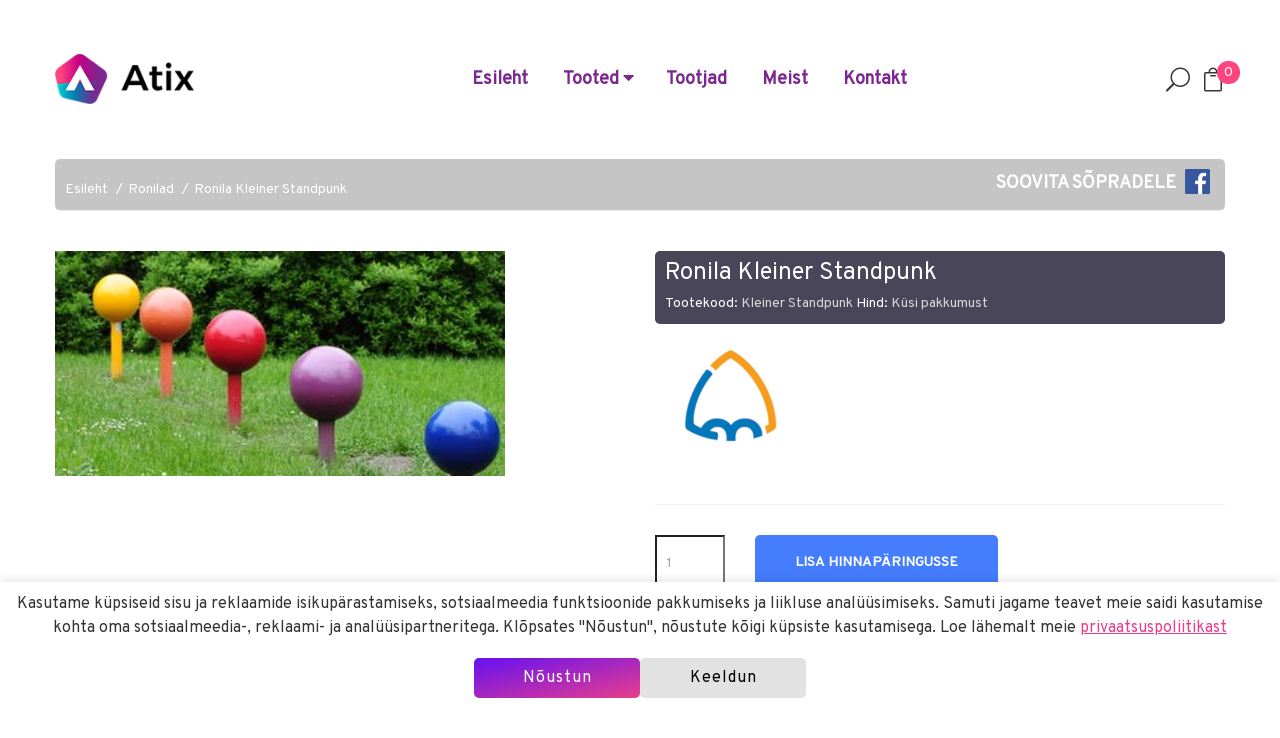

--- FILE ---
content_type: text/html; charset=utf-8
request_url: https://www.atix.ee/ronilad/kleiner-standpunk-ronila-kleiner-standpunk/
body_size: 4433
content:
<!doctype html>
<html class="no-js" lang="en">
<head>
	<meta charset="utf-8">
	<meta http-equiv="x-ua-compatible" content="ie=edge">
	<title>Ronila Kleiner Standpunk</title>
	<meta name="description" content="">
	<meta name="viewport" content="width=device-width, initial-scale=1">
	<!-- Place favicon.ico in the root directory -->
	<link rel="shortcut icon" type="image/x-icon" href="/img/favicon.ico">
	<!-- Elegant Icon Font CSS-->
    <link rel="stylesheet" href="/css/elegant_font.css">
    <!-- Font Awesome CSS-->
    <link rel="stylesheet" href="/css/font-awesome.min.css">
    <!-- Ionicons CSS-->
    <link rel="stylesheet" href="/css/ionicons.min.css">
	<link rel="stylesheet" href="https://use.fontawesome.com/releases/v5.7.2/css/all.css" integrity="sha384-fnmOCqbTlWIlj8LyTjo7mOUStjsKC4pOpQbqyi7RrhN7udi9RwhKkMHpvLbHG9Sr" crossorigin="anonymous">
	<!-- Bootstrap CSS-->
	<link rel="stylesheet" href="/css/bootstrap.min.css">
	<!-- Plugins CSS-->
	<link rel="stylesheet" href="/css/plugins.css">
	<link rel="stylesheet" href="/node_modules/@fancyapps/ui/dist/fancybox.css">
	<!-- Style CSS -->
	<link rel="stylesheet" href="/style.css?29082023v2">
	<!-- Responsive CSS -->
	<link rel="stylesheet" href="/css/responsive.css?100">
	<link rel="stylesheet" href="/custom.css?20112025v1">
	<!-- Modernizr Js -->
	<script src="/js/vendor/modernizr-2.8.3.min.js"></script>
</head>
<body>
	<div class="wrapper wrapper-box"><!--Header Area Start-->
<header>
	<!--Default Header Area Start-->
	<div class="default-header-area header-sticky">
		<div class="container">
			<div class="row align-items-center">
				<div class="col-lg-3 col-md-4 col-12">
					<!--Logo Area Start-->
					<div class="logo-area">
						<a href="/"><img class="logo" src="/img/atix_logo.png" alt=""></a>
					</div>
					<!--Logo Area End-->
				</div>
				<div class="col-lg-7 col-md-5 d-none d-lg-block col-12">
					<!--Header Menu Area Start-->
					<div class="header-menu-area text-center">
						<nav>
							<ul class="main-menu">
								<li><a href="/">Esileht</a></li>
								<li><a href="#">Tooted <i class="fas fa-caret-down"></i></a>
									<!--Mega Menu Start-->
									<ul class="mega-menu">
										<div class="row">
											<div class="col-lg-3">
																									<a class="mega-menu-item" href="/ronilad/">Ronilad</a>
																									<a class="mega-menu-item" href="/tasakaal/">Tasakaal</a>
																									<a class="mega-menu-item" href="/temaatikad/">Temaatikad</a>
																									<a class="mega-menu-item" href="/skeitpargid/">Skeitpargid</a>
																									<a class="mega-menu-item" href="/karussellid/">Karussellid</a>
																									<a class="mega-menu-item" href="/liumaed/">Liumäed</a>
																									<a class="mega-menu-item" href="/kiiged/">Kiiged</a>
																									<a class="mega-menu-item" href="/liiva-ja-veemangud/">Liiva- ja veemängud</a>
																							</div>
											<div class="col-lg-3">
																									<a class="mega-menu-item" href="/linnakud/">Linnakud</a>
																									<a class="mega-menu-item" href="/mangumajad/">Mängumajad</a>
																									<a class="mega-menu-item" href="/muusikavahendid/">Muusikavahendid</a>
																									<a class="mega-menu-item" href="/laburindid/">Labürindid</a>
																									<a class="mega-menu-item" href="/asfaldimangud/">Asfaldimängud</a>
																									<a class="mega-menu-item" href="/vedrukiiged/">Vedrukiiged</a>
																									<a class="mega-menu-item" href="/tegeluspaneelid/">Tegeluspaneelid</a>
																									<a class="mega-menu-item" href="/lastesport/">Lastesport</a>
																							</div>
											<div class="col-lg-3">
																									<a class="mega-menu-item" href="/teenused/">Teenused</a>
																									<a class="mega-menu-item" href="/valimoobel/">Välimööbel</a>
																									<a class="mega-menu-item" href="/treeningvahendid/">Treeningvahendid</a>
																									<a class="mega-menu-item" href="/turvaalused/">Turvaalused</a>
																									<a class="mega-menu-item" href="/street-workout/">Street workout</a>
																									<a class="mega-menu-item" href="/pumptrack-rajad/">Pumptrack rajad</a>
																									<a class="mega-menu-item" href="/koduaeda/">Koduaeda</a>
																									<a class="mega-menu-item" href="/3d-manguvahendid/">3D mänguvahendid</a>
																							</div>
											<div class="col-lg-3">
																									<a class="mega-menu-item" href="/hanitr-umbertoodeldud-plastist-tooted-20-aastat-garantiid/">hanit® ümbertöödeldud plastist tooted 20 AASTAT GARANTIID!</a>
																									<a class="mega-menu-item" href="/pinnasekaitsematid/">Pinnasekaitsematid</a>
																									<a class="mega-menu-item" href="/vaikelastele/">Väikelastele</a>
																									<a class="mega-menu-item" href="/porkevahendid/">Põrkevahendid</a>
																									<a class="mega-menu-item" href="/ilmastikukindlad-lauad/">Ilmastikukindlad lauad</a>
																									<a class="mega-menu-item" href="/valitrenazoorid/">Välitrenažöörid</a>
																									<a class="mega-menu-item" href="/koerte-atraktsioonid/">Koerte atraktsioonid</a>
																							</div>
										</div>
									</ul>
																	<li>
										<a href="/tootjad/"><div>Tootjad</div></a>
									</li>
																		<li>
										<a href="/meist/"><div>Meist</div></a>
									</li>
																		<li>
										<a href="/kontakt/"><div>Kontakt</div></a>
									</li>
																</ul>
						</nav>
					</div>
					<!--Header Menu Area End-->
				</div>
				<div class="col-lg-2 col-md-4 col-12">
					<!--Header Search And Mini Cart Area Start-->
					<div class="header-search-cart-area">
						<ul>
							<li><a class="sidebar-trigger-search" href="#"><span class="icon_search"></span></a></li>
							<li class="mini-cart"><a href="#"><span class="icon_bag_alt"></span> <span class="cart-quantity">0</span></a>
								<!--Mini Cart Dropdown Start-->
								<div class="header-cart">
								  <ul class="cart-items">
									  
								  </ul>
								  
								  <div class="cart-btn">
									 
									  <a href="/hinnaparing/">Teen hinnapäringu</a>
								  </div>
								</div>
								<!--Mini Cart Dropdown End-->
							</li>
						</ul>
					</div>
					<!--Header Search And Mini Cart Area End-->
				</div>
			</div>
			<div class="row">
				<div class="col-12"> 
					<!--Mobile Menu Area Start-->
					<div class="mobile-menu d-lg-none"></div>
					<!--Mobile Menu Area End-->
				</div>
			</div>
		</div>
	</div>
	<!--Default Header Area End-->
</header>
<!--Header Area Start-->
<!-- main-search start -->
<div class="main-search-active">
	<div class="sidebar-search-icon">
		<button class="search-close"><span class="ion-android-close"></span></button>
	</div>
	<div class="sidebar-search-input">
		<form name="otsi" method="get" action="/otsi/">
			<div class="form-search">
				<input id="search" class="input-text" value="" placeholder="Otsi" type="text" name="otsi">
				<button>
					<i class="ion-android-search"></i>
				</button>
			</div>
		</form>
	</div>
</div><div class="breadcrumb-area pb-20">
	<div class="container">
		<div class="row">
			<div class="col-12">
					<ul class="breadcrumb-toode">
						<li><a href="/">Esileht</a></li>
						<li><a href="/ronilad/">Ronilad</a></li>
						<li><a href="/ronilad/kleiner-standpunk-ronila-kleiner-standpunk/">Ronila Kleiner Standpunk</a></li>
						<a href="https://www.facebook.com/atix.manguvaljakud/" class="pull-right"><span style="color:#fff; font-size:18px; font-weight:700;">SOOVITA SÕPRADELE</span>&nbsp;&nbsp;&nbsp;<img src="/img/fb_logo.png" class="fb"></a>
					</ul>
					
			</div>
		</div>
	</div>
</div>
<div class="single-product-area pb-70">
	<div class="container">
		<div class="row">
			<div class="col-lg-6">	
									<a 
						data-fancybox="Kleiner Standpunk" 
						data-src='/pildid/toode/616_1_s.jpg'>
						<img class="pointer" src='/pildid/toode/616_1_v.jpg'/>
					</a>
						
			</div>
			<div class="col-lg-6">
				<div class="product-details-content">
					<div class="toote-pealkiri">
						<h3 style="color:#fff">Ronila Kleiner Standpunk</h3>
						<p class="tootekood">Tootekood: <span style="color:#d8d8d8">Kleiner Standpunk</span> Hind: <span style="color:#d8d8d8">Küsi pakkumust</span></p>
					</div>
						<img src="/pildid/kliendid/6_1.jpg" style="height: 150px;">					<hr>
					<div class="row">
						<div class="col-lg-12 single-product-quantity">
														<form method="post" class="add-quantity" action="/?action=lisa_toode_korvi" id="lisa_ostukorvi_vorm">
								<input type="hidden" name="toode" id="toode" value="616">
								<input type="hidden" name="url" id="url" value="/ronilad/kleiner-standpunk-ronila-kleiner-standpunk/">
								<input type="hidden" name="kogus_616" id="kogus_616" value="1">
								<input type="hidden" name="max_616" id="max_616" value="10" readonly>
								<div class="row">
									<div class="col-lg-2">
										<input value="1" type="number" name="kogus">
									</div>
									<div class="col-lg-6">
										<button type="button" class="product-btn" onClick="lisa_ostukorvi();">Lisa hinnapäringusse</button>
									</div>
								</div>
							</form>
													</div>
					</div>
					<div class="product-description">
											</div>
										<div class="single-product-sharing" style="margin-top: -20px;">
						<h3>Toote dokumendid:</h3>
												<div class="product-documentation">
							<img src="/img/download-dwg.svg"> <a href="/pdf/standpunkt_tootekaart.pdf" target="_blank">2D DWG joonis</a>
						</div>
											</div>
										<div class="single-product-sharing" style="margin-top: -20px;">
						<h3>Tootemõõdud:</h3>
						<table class="table">
														<tr>
								<td>Laius</td>
								<td>0.30</td>
							</td>
														<tr>
								<td>Kõrgus</td>
								<td>0.50</td>
							</td>
														<tr>
								<td>Kriitiline kukkumiskõrgus</td>
								<td>0.50</td>
							</td>
													</table>
					</div>
										<div class="single-product-sharing" style="margin-top: -30px;">
						<h3>Turvaala EN1176:</h3>
						<table class="table">
														<tr>
								<td width="60%">Pikkus</td>
								<td width="40%">3.50</td>
							</td>
														<tr>
								<td>Laius</td>
								<td>2.50</td>
							</td>
													</table>
					</div>
														</div>
			</div>
		</div>
	</div>
</div>
<div class="related-products-area pb-35">
	<div class="container">
		<div class="row">
			<div class="col-12">
				<div class="section-title2">
					<h2>Sarnased tooted</h2>
				</div>
			</div>
		</div>
		<div class="row">
			<div class="col-12">
				<div class="row">
					<div class="product-slider owl-carousel">
												<div class="col-md-12">
							<div class="single-product-area mb-40">
								<div class="product-img img-full" style="height: 300px;">
									<a href="/ronilad/50000213-rumpelstiltskin/">
																				<img class="first-img" src="/pildid/toode/4723_1_v.png" alt="" style="height: 90%; width: auto;">
																			</a>
									<!-- <span class="sticker">New</span> -->
								</div>
								<div class="product-content" style="text-align: center;">
									<h4><a href="/ronilad/50000213-rumpelstiltskin/">Rumpelstiltskin</a></h4>
								</div>
							</div>
						</div>
												<div class="col-md-12">
							<div class="single-product-area mb-40">
								<div class="product-img img-full" style="height: 300px;">
									<a href="/ronilad/50000062-jumper/">
																				<img class="first-img" src="/pildid/toode/4726_1_v.png" alt="" style="height: 90%; width: auto;">
																			</a>
									<!-- <span class="sticker">New</span> -->
								</div>
								<div class="product-content" style="text-align: center;">
									<h4><a href="/ronilad/50000062-jumper/">Jumper</a></h4>
								</div>
							</div>
						</div>
												<div class="col-md-12">
							<div class="single-product-area mb-40">
								<div class="product-img img-full" style="height: 300px;">
									<a href="/ronilad/0005540-globe-0005540/">
																				<img class="first-img" src="/pildid/toode/4737_1_v.png" alt="" style="height: 90%; width: auto;">
																			</a>
									<!-- <span class="sticker">New</span> -->
								</div>
								<div class="product-content" style="text-align: center;">
									<h4><a href="/ronilad/0005540-globe-0005540/">Globe 0005540</a></h4>
								</div>
							</div>
						</div>
												<div class="col-md-12">
							<div class="single-product-area mb-40">
								<div class="product-img img-full" style="height: 300px;">
									<a href="/ronilad/50000378-spaghetti-nr1/">
																				<img class="first-img" src="/pildid/toode/4739_1_v.png" alt="" style="height: 90%; width: auto;">
																			</a>
									<!-- <span class="sticker">New</span> -->
								</div>
								<div class="product-content" style="text-align: center;">
									<h4><a href="/ronilad/50000378-spaghetti-nr1/">Spaghetti nr.1</a></h4>
								</div>
							</div>
						</div>
												<div class="col-md-12">
							<div class="single-product-area mb-40">
								<div class="product-img img-full" style="height: 300px;">
									<a href="/ronilad/50000038-spaghetti-nr2/">
																				<img class="first-img" src="/pildid/toode/4740_1_v.png" alt="" style="height: 90%; width: auto;">
																			</a>
									<!-- <span class="sticker">New</span> -->
								</div>
								<div class="product-content" style="text-align: center;">
									<h4><a href="/ronilad/50000038-spaghetti-nr2/">Spaghetti nr.2</a></h4>
								</div>
							</div>
						</div>
												<div class="col-md-12">
							<div class="single-product-area mb-40">
								<div class="product-img img-full" style="height: 300px;">
									<a href="/ronilad/50000037-spaghetti-nr3/">
																				<img class="first-img" src="/pildid/toode/4741_1_v.png" alt="" style="height: 90%; width: auto;">
																			</a>
									<!-- <span class="sticker">New</span> -->
								</div>
								<div class="product-content" style="text-align: center;">
									<h4><a href="/ronilad/50000037-spaghetti-nr3/">Spaghetti nr.3</a></h4>
								</div>
							</div>
						</div>
												<div class="col-md-12">
							<div class="single-product-area mb-40">
								<div class="product-img img-full" style="height: 300px;">
									<a href="/ronilad/50000085-spirallo/">
																				<img class="first-img" src="/pildid/toode/4743_1_v.png" alt="" style="height: 90%; width: auto;">
																			</a>
									<!-- <span class="sticker">New</span> -->
								</div>
								<div class="product-content" style="text-align: center;">
									<h4><a href="/ronilad/50000085-spirallo/">Spirallo</a></h4>
								</div>
							</div>
						</div>
												<div class="col-md-12">
							<div class="single-product-area mb-40">
								<div class="product-img img-full" style="height: 300px;">
									<a href="/ronilad/50000057-spaghetti-salad/">
																				<img class="first-img" src="/pildid/toode/4108_1_v.jpg" alt="" style="height: 90%; width: auto;">
																			</a>
									<!-- <span class="sticker">New</span> -->
								</div>
								<div class="product-content" style="text-align: center;">
									<h4><a href="/ronilad/50000057-spaghetti-salad/">Spaghetti Salad</a></h4>
								</div>
							</div>
						</div>
												<div class="col-md-12">
							<div class="single-product-area mb-40">
								<div class="product-img img-full" style="height: 300px;">
									<a href="/ronilad/50000183-magi-berg-d-200m/">
																				<img class="first-img" src="/pildid/toode/4090_1_v.jpg" alt="" style="height: 90%; width: auto;">
																			</a>
									<!-- <span class="sticker">New</span> -->
								</div>
								<div class="product-content" style="text-align: center;">
									<h4><a href="/ronilad/50000183-magi-berg-d-200m/">Mägi Berg D = 2.00m</a></h4>
								</div>
							</div>
						</div>
												<div class="col-md-12">
							<div class="single-product-area mb-40">
								<div class="product-img img-full" style="height: 300px;">
									<a href="/ronilad/50000648-magi-berg-d-250m/">
																				<img class="first-img" src="/pildid/toode/4091_1_v.jpg" alt="" style="height: 90%; width: auto;">
																			</a>
									<!-- <span class="sticker">New</span> -->
								</div>
								<div class="product-content" style="text-align: center;">
									<h4><a href="/ronilad/50000648-magi-berg-d-250m/">Mägi Berg D = 2.50m</a></h4>
								</div>
							</div>
						</div>
												<div class="col-md-12">
							<div class="single-product-area mb-40">
								<div class="product-img img-full" style="height: 300px;">
									<a href="/ronilad/50000533-magi-berg-d-300m/">
																				<img class="first-img" src="/pildid/toode/4092_1_v.jpg" alt="" style="height: 90%; width: auto;">
																			</a>
									<!-- <span class="sticker">New</span> -->
								</div>
								<div class="product-content" style="text-align: center;">
									<h4><a href="/ronilad/50000533-magi-berg-d-300m/">Mägi Berg D = 3.00m</a></h4>
								</div>
							</div>
						</div>
												<div class="col-md-12">
							<div class="single-product-area mb-40">
								<div class="product-img img-full" style="height: 300px;">
									<a href="/ronilad/50000081-ronila-suur-vikerkaar/">
																				<img class="first-img" src="/pildid/toode/596_1_v.png" alt="" style="height: 90%; width: auto;">
																			</a>
									<!-- <span class="sticker">New</span> -->
								</div>
								<div class="product-content" style="text-align: center;">
									<h4><a href="/ronilad/50000081-ronila-suur-vikerkaar/">Ronila Suur Vikerkaar</a></h4>
								</div>
							</div>
						</div>
												<div class="col-md-12">
							<div class="single-product-area mb-40">
								<div class="product-img img-full" style="height: 300px;">
									<a href="/ronilad/50000082-ronila-vaike-vikerkaar/">
																				<img class="first-img" src="/pildid/toode/597_1_v.png" alt="" style="height: 90%; width: auto;">
																			</a>
									<!-- <span class="sticker">New</span> -->
								</div>
								<div class="product-content" style="text-align: center;">
									<h4><a href="/ronilad/50000082-ronila-vaike-vikerkaar/">Ronila Väike Vikerkaar</a></h4>
								</div>
							</div>
						</div>
												<div class="col-md-12">
							<div class="single-product-area mb-40">
								<div class="product-img img-full" style="height: 300px;">
									<a href="/ronilad/spaghetti-1-ronila-spaghetti-1/">
																				<img class="first-img" src="/pildid/toode/608_1_v.jpg" alt="" style="height: 90%; width: auto;">
																			</a>
									<!-- <span class="sticker">New</span> -->
								</div>
								<div class="product-content" style="text-align: center;">
									<h4><a href="/ronilad/spaghetti-1-ronila-spaghetti-1/">Ronila Spaghetti 1</a></h4>
								</div>
							</div>
						</div>
												<div class="col-md-12">
							<div class="single-product-area mb-40">
								<div class="product-img img-full" style="height: 300px;">
									<a href="/ronilad/50000379-spaghetti-4-tootekood-50000379/">
																				<img class="first-img" src="/pildid/toode/609_1_v.jpg" alt="" style="height: 90%; width: auto;">
																			</a>
									<!-- <span class="sticker">New</span> -->
								</div>
								<div class="product-content" style="text-align: center;">
									<h4><a href="/ronilad/50000379-spaghetti-4-tootekood-50000379/">Spaghetti 4   tootekood 50000379</a></h4>
								</div>
							</div>
						</div>
												<div class="col-md-12">
							<div class="single-product-area mb-40">
								<div class="product-img img-full" style="height: 300px;">
									<a href="/ronilad/spaghetti-2-ronila-spaghetti-2/">
																				<img class="first-img" src="/pildid/toode/610_1_v.jpg" alt="" style="height: 90%; width: auto;">
																			</a>
									<!-- <span class="sticker">New</span> -->
								</div>
								<div class="product-content" style="text-align: center;">
									<h4><a href="/ronilad/spaghetti-2-ronila-spaghetti-2/">Ronila Spaghetti 2</a></h4>
								</div>
							</div>
						</div>
												<div class="col-md-12">
							<div class="single-product-area mb-40">
								<div class="product-img img-full" style="height: 300px;">
									<a href="/ronilad/spaghetti-3-ronila-spaghetti-3/">
																				<img class="first-img" src="/pildid/toode/611_1_v.jpg" alt="" style="height: 90%; width: auto;">
																			</a>
									<!-- <span class="sticker">New</span> -->
								</div>
								<div class="product-content" style="text-align: center;">
									<h4><a href="/ronilad/spaghetti-3-ronila-spaghetti-3/">Ronila Spaghetti 3</a></h4>
								</div>
							</div>
						</div>
												<div class="col-md-12">
							<div class="single-product-area mb-40">
								<div class="product-img img-full" style="height: 300px;">
									<a href="/ronilad/spaghettini-ronila-spaghettini/">
																				<img class="first-img" src="/pildid/toode/612_1_v.png" alt="" style="height: 90%; width: auto;">
																			</a>
									<!-- <span class="sticker">New</span> -->
								</div>
								<div class="product-content" style="text-align: center;">
									<h4><a href="/ronilad/spaghettini-ronila-spaghettini/">Ronila Spaghettini</a></h4>
								</div>
							</div>
						</div>
												<div class="col-md-12">
							<div class="single-product-area mb-40">
								<div class="product-img img-full" style="height: 300px;">
									<a href="/ronilad/spirallo-ronila-spirallo/">
																				<img class="first-img" src="/pildid/toode/613_1_v.png" alt="" style="height: 90%; width: auto;">
																			</a>
									<!-- <span class="sticker">New</span> -->
								</div>
								<div class="product-content" style="text-align: center;">
									<h4><a href="/ronilad/spirallo-ronila-spirallo/">Ronila Spirallo</a></h4>
								</div>
							</div>
						</div>
												<div class="col-md-12">
							<div class="single-product-area mb-40">
								<div class="product-img img-full" style="height: 300px;">
									<a href="/ronilad/grosser-standpunkt-ronila-grosser-standpunkt/">
																				<img class="first-img" src="/pildid/toode/615_1_v.jpg" alt="" style="height: 90%; width: auto;">
																			</a>
									<!-- <span class="sticker">New</span> -->
								</div>
								<div class="product-content" style="text-align: center;">
									<h4><a href="/ronilad/grosser-standpunkt-ronila-grosser-standpunkt/">Ronila Großer Standpunkt</a></h4>
								</div>
							</div>
						</div>
												<div class="col-md-12">
							<div class="single-product-area mb-40">
								<div class="product-img img-full" style="height: 300px;">
									<a href="/ronilad/windsurfer-ronila-windsurfer/">
																				<img class="first-img" src="/pildid/toode/625_1_v.png" alt="" style="height: 90%; width: auto;">
																			</a>
									<!-- <span class="sticker">New</span> -->
								</div>
								<div class="product-content" style="text-align: center;">
									<h4><a href="/ronilad/windsurfer-ronila-windsurfer/">Ronila Windsurfer</a></h4>
								</div>
							</div>
						</div>
												<div class="col-md-12">
							<div class="single-product-area mb-40">
								<div class="product-img img-full" style="height: 300px;">
									<a href="/ronilad/50000326-ronila-drachenzahn/">
																				<img class="first-img" src="/pildid/toode/584_1_v.png" alt="" style="height: 90%; width: auto;">
																			</a>
									<!-- <span class="sticker">New</span> -->
								</div>
								<div class="product-content" style="text-align: center;">
									<h4><a href="/ronilad/50000326-ronila-drachenzahn/">Ronila Drachenzahn</a></h4>
								</div>
							</div>
						</div>
												<div class="col-md-12">
							<div class="single-product-area mb-40">
								<div class="product-img img-full" style="height: 300px;">
									<a href="/ronilad/berg-magi-berg/">
																				<img class="first-img" src="/pildid/toode/583_1_v.png" alt="" style="height: 90%; width: auto;">
																			</a>
									<!-- <span class="sticker">New</span> -->
								</div>
								<div class="product-content" style="text-align: center;">
									<h4><a href="/ronilad/berg-magi-berg/">Mägi Berg</a></h4>
								</div>
							</div>
						</div>
												<div class="col-md-12">
							<div class="single-product-area mb-40">
								<div class="product-img img-full" style="height: 300px;">
									<a href="/ronilad/50000123-ronila-grosse-dune/">
																				<img class="first-img" src="/pildid/toode/569_1_v.png" alt="" style="height: 90%; width: auto;">
																			</a>
									<!-- <span class="sticker">New</span> -->
								</div>
								<div class="product-content" style="text-align: center;">
									<h4><a href="/ronilad/50000123-ronila-grosse-dune/">Ronila Große Düne</a></h4>
								</div>
							</div>
						</div>
												<div class="col-md-12">
							<div class="single-product-area mb-40">
								<div class="product-img img-full" style="height: 300px;">
									<a href="/ronilad/50000186-ronila-kleine-dune/">
																				<img class="first-img" src="/pildid/toode/570_1_v.png" alt="" style="height: 90%; width: auto;">
																			</a>
									<!-- <span class="sticker">New</span> -->
								</div>
								<div class="product-content" style="text-align: center;">
									<h4><a href="/ronilad/50000186-ronila-kleine-dune/">Ronila Kleine Düne</a></h4>
								</div>
							</div>
						</div>
												<div class="col-md-12">
							<div class="single-product-area mb-40">
								<div class="product-img img-full" style="height: 300px;">
									<a href="/ronilad/kletterglobus-ronila-kletterglobus/">
																				<img class="first-img" src="/pildid/toode/582_1_v.png" alt="" style="height: 90%; width: auto;">
																			</a>
									<!-- <span class="sticker">New</span> -->
								</div>
								<div class="product-content" style="text-align: center;">
									<h4><a href="/ronilad/kletterglobus-ronila-kletterglobus/">Ronila Kletterglobus</a></h4>
								</div>
							</div>
						</div>
											</div>
				</div>
			</div>
		</div>
	</div>
</div>
	</div>
		<footer>
		    <div class="footer-container">
		        <div class="footer-top-area footer-bg pt-30 pb-20">
		            <div class="container">
		                <div class="row footer-row">
							<div class="col-md-3">
								<h3>Kontaktid</h3>
								<span class="footer-atix-item click pointer" onclick='window.open("tel:+37256948365")'>Telefon: +372 56 948 365</span>
								<span class="footer-atix-item click pointer" onclick='window.open("mailto:info@atix.ee")'>E-post: info@atix.ee</span>
								<span class="footer-atix-item">Tööaeg: E-R 08:30 - 17:00</span>
							</div>
							<div class="col-md-3">
								<h3>Soovitame</h3>
								<span class="footer-atix-item click pointer" onclick='window.open("https://www.liivameister.ee/", target="_blank")'>liivameister.ee</span>
							</div>
							<div class="col-md-3">
								<h3>Info</h3>
								<span class="footer-atix-item click pointer" onclick='window.open("/cookies", target="_blank")'>Küpsiste kasutamise poliitika</span>
							</div>
							<div class="col-md-3">
								<img class="atix-icon" src="/img/atix-icon.png">
								<span class="footer-atix-item bold color-atix">Mänguväljakud & Skatepargid</span>
								<span class="footer-atix-item">Kogemus aastast 2002</span>
							</div>
		                </div>
		            </div>
		        </div>
		    </div>
		</footer>
	</div>
	<script src="/js/vendor/jquery-1.12.4.min.js"></script>
	<script src="/js/popper.min.js"></script>
	<script src="/js/bootstrap.min.js"></script>
	<script src="/js/plugins.js"></script>
	<script type="module" defer src="/node_modules/@fancyapps/ui/src/Fancybox/Fancybox.js"></script>
	<script src="/js/main.js"></script>
	<script defer src="/custom.js"></script>
	<!-- Cookie Consent Management - Must load before GA -->
	<script src="/js/cookies.js"></script>
	<!-- Google Analytics will be loaded conditionally by cookies.js if user accepts -->

<!-- COOKIE DISCLAIMER -->
<div class="cookie-disclaimer-container" style="display: none;">
	<p class="cookie-disclaimer-text">Kasutame küpsiseid sisu ja reklaamide isikupärastamiseks, sotsiaalmeedia funktsioonide pakkumiseks ja liikluse analüüsimiseks. Samuti jagame teavet meie saidi kasutamise kohta oma sotsiaalmeedia-, reklaami- ja analüüsipartneritega. Klõpsates "Nõustun", nõustute kõigi küpsiste kasutamisega. Loe lähemalt meie <a href="cookies" class="cookies-websites">privaatsuspoliitikast</a></p>
	<div class="cookie-action-buttons">
		<a href="#" class="cookie-accept-button">Nõustun</a>
		<a href="#" class="cookie-decline-button">Keeldun</a>
	</div>
</div>
<!-- COOKIE DISCLAIMER -->
</body>
</html>

--- FILE ---
content_type: text/css
request_url: https://www.atix.ee/css/responsive.css?100
body_size: 3604
content:
/*Laptop Device :1200*/
@media (min-width: 1200px) and (max-width: 1500px){
/*Index page css*/
.wrapper-box {
	padding: 0 30px;
}
.main-menu > li > a {
	padding: 5px 15px 5px 15px;
}
.mega-menu {
	width: 785px;
}
.sidebar-search-icon {
	right: 50px;
}
.single-slider {
	height: 500px;
}
.hero-slider-content {
	margin-right: 40px;
} 
.hero-slider-content > h2 {
	font-size: 54px;
}
/*Index page 6 css*/
.ht-contact-info ul > li,
.ht-language-currency > ul > li {
	margin-right: 15px;
	font-size: 13px;
}
.default-header-area.header-sticky.header-style-6 .main-menu > li > a {
	padding: 5px 4px 5px 4px;
	font-size: 12px;
}
.default-header-area.header-sticky.header-style-6.is-sticky {
	padding-right: 30px;
	padding-left: 30px;
}
.default-header-area.header-style-6 .logo-area {
	padding: 44px 0;
}
.default-header-area.header-style-6 .header-search-cart-area {
	padding: 44px 0;
}
.default-header-area.header-sticky.header-style-6.is-sticky .logo-area {
    padding: 0px;        
}
.default-header-area.header-sticky.header-style-6.is-sticky .header-search-cart-area {
	padding: 0px;
}
.deal-grid .single-countdown-box {
	margin-right: 10px;
    padding-top: 8px;
}
.deal-grid .single-countdown-box:last-child{
    margin-right: 0;
}




}
/* Normal desktop :992px. */
@media (min-width: 992px) and (max-width: 1199px) {
/*index page css*/
.wrapper-box {
	padding: 0 30px;
}
.main-menu > li > a {
	padding: 5px 5px 5px 5px;
}
.header-search-cart-area > ul > li > a {
	height: 35px;
	width: 35px;
}
.mega-menu {
	width: 770px;
}
.sidebar-search-icon {
    right: 50px;
}
.single-slider {
	height: 370px;  
}
.hero-slider-content {
	max-width: 400px;
	margin-right: 80px;
}
.hero-slider-content > h1 {
	font-size: 17px;
}
.hero-slider-content > h2 {
	font-size: 40px;
}
.hero-slider-content .slider-btn a {
	line-height: 40px;
	padding: 0 25px;
}
.deal-produt-slider .owl-nav > div {
	left: -30px;
}
.deal-produt-slider .owl-nav > .owl-next {
	left: auto;
	right: -30px;
}
.product-content > h4 > a {
	font-size: 12px;
}
/*Index Page 2 css*/
.single-slider.home2-single-slider {
	height: 270px;
}
.hero-slider-content-2 {
	max-width: 385px;
	margin-left: 35px;
}
.hero-slider-content-2 h2 {
	font-size: 30px;
}
.hero-slider-content-2 .slider-btn a {
	line-height: 40px;
	padding: 0 20px;
}
/*Index Page 3 CSS*/
.single-slider.home3-single-slider {
	height: 415px;
	align-items: flex-start;
}
.single-countdown-box {
	width: 60px;
	height: 60px;
    padding-top: 8px;
}
.single-countdown-box > span{
    font-size: 20px;    
}
/*Index Page 4 CSS*/
.single-slider.home4-single-slider {
	height: 415px;
}
/*Index Page 5 CSS*/
.mr-60 {
	margin-right: 30px;
}
.ml-60 {
	margin-left: 30px;
}
.single-slider.home5-single-slider {
	height: 490px;
}
.hero-slider-content-5 h1 {
	font-size: 40px;
}
.hero-slider-content-5 h2 {
	font-size: 40px;
}
.hero-slider-content-5 .slider-btn a {
	line-height: 40px;
	padding: 0 30px;
}
/*Index page 6 css*/
.ht-contact-info {
	text-align: left;
}
.ht-contact-info ul > li,
.ht-language-currency > ul > li {
	margin-right: 10px;
	font-size: 13px;
}
.logo-area.text-center {
	text-align: left !important;
}
.default-header-area.header-style-6 .mega-menu {
	width: 700px;
	left: 0;
}
/*Shop Page CSS*/
.product-action > ul > li > a,
.product-list-action ul li a  {
	width: 55px;
	height: 55px;
	line-height: 55px;
	font-size: 22px;
}
.product-content.shop-list {
	padding-top: 0;
}
/*checkout page css*/
.ship-different-title h3 label {
	margin-right: 5px;
	font-size: 22px;
}
/*My Account Page CSS*/
.dashboard-content #downloads .table-responsive .table > tbody > tr > td {
	min-width: 285px;
}
    
    
    
    
    
    
    
}
/* Tablet desktop :768px. */
@media (min-width: 768px) and (max-width: 991px) {
/*Index Page css*/

.col-xs-hidden {
	display:none;
}
.wrapper-box {
	padding: 0 30px;
}
.logo-area {
	padding: 30px 0;
}
.header-search-cart-area {
	padding: 30px 0;
    text-align: center;
}
.default-header-area.header-sticky.is-sticky .mobile-menu .mean-bar .meanmenu-reveal {
	position: absolute;
	top: -43px;
}
.sidebar-search-icon {
	right: 50px;
}
.sidebar-search-input form .form-search input {
	width: 500px;
}
.single-slider {
	height: 280px;
}
.hero-slider-content {
	max-width: 290px;
	margin-right: 40px;
}
.hero-slider-content > h1 {
	font-size: 14px;
    line-height: 20px;
}
.hero-slider-content > h2 {
	font-size: 28px;
}
.hero-slider-content .slider-btn a {
	line-height: 40px;
	padding: 0 20px;
}
.product-tab-menu > ul > li {
	margin-right: 16px;
}
.single-deal-product {
	padding: 15px;
}
.deal-product-content > h3 > a {
	font-size: 24px;
}
.product-description {
	line-height: 25px;
}
.single-countdown-box {
	width: 60px;
	height: 60px;
    font-size: 12px;
    padding-top: 10px;
}
.single-countdown-box > span {
	font-size: 20px;
}
.deal-produt-slider .owl-nav > div {
	left: -30px;
}
.deal-produt-slider .owl-nav > .owl-next {
	left: auto;
	right: -30px;
}
.footer-copyright {
	text-align: center;
}
.custom-link-footer {
	text-align: center;
	margin-top: 10px;
}
/*Index Page 2 CSS*/
.col-lg-4 .single-banner-image {
	margin-top: 30px;
}
.single-testimonial-area {
	width: 100%;
}
/*Index Page 3 CSS*/
.single-slider.home3-single-slider {
	height: 315px;
}
.hero-slider-content-3 {
	margin-left: 65px;
	max-width: 325px;
}
.hero-slider-content-3 .slider-btn a {
	margin-top: 20px;
}
.list-product-slider.deal-product-area{
    margin: 0 -15px;        
}
.list-product-slider.deal-product-area.owl-carousel .owl-stage-outer .owl-item{
    padding: 0 15px;    
}
/*Index Page 4 CSS*/
.header-style-4 .mean-container a.meanmenu-reveal {
	color: #fff;
}
.header-style-4 .mean-container a.meanmenu-reveal span {
	background: #fff;
}
.single-slider.home4-single-slider {
	height: 315px;
}
.hero-slider-content-4 h1 {
	font-size: 14px;
}
.hero-slider-content-4 h2 {
	font-size: 30px;
}
.hero-slider-content-4 .slider-btn a {
	line-height: 40px;
	padding: 0 26px;
    margin-top: 25px;
}
/*Index page 5 css*/
.header-style-5 .mean-container a.meanmenu-reveal {
	color: #fff;
}
.header-style-5 .mean-container a.meanmenu-reveal span {
	background: #fff;
}
.header-style-5.header-sticky.is-sticky .mobile-menu .mean-bar .meanmenu-reveal {
	top: -45px;
}
.mr-60 {
	margin-right: 30px;
}
.ml-60 {
	margin-left: 30px;
}
.single-slider.home5-single-slider {
	height: 385px;
}
.hero-slider-content-5 h1 {
	font-size: 30px;
}
.hero-slider-content-5 h2 {
	font-size: 30px;
}
.hero-slider-content-5 .slider-btn a {
	line-height: 40px;
	padding: 0 30px;
    margin-top: 20px;
}
/*Index page 6 css*/
.ht-contact-info {
	text-align: center;
}
.ht-language-currency.text-right {
	text-align: center !important;
}
.header-style-6.header-sticky.is-sticky .container-fluid {
	padding: 0 30px;
}
.header-style-6.header-sticky.is-sticky .mobile-menu .mean-bar .meanmenu-reveal {
	position: absolute;
	top: -43px;
}
.logo-area.text-center {
	text-align: left !important;
}
.default-header-area.header-style-6 .main-menu > li:first-child > a{
    padding-left: 20px;        
}
.default-header-area.header-sticky.header-style-6.is-sticky {
	padding-right: 30px;
	padding-left: 30px;
}
/*Shop Page CSS*/
.product-action > ul > li > a,
.product-list-action ul li a  {
	width: 55px;
	height: 55px;
	line-height: 55px;
	font-size: 22px;
}
.product-content.shop-list {
	padding-top: 0;
}
/*Single Product Page CSS*/
.product-details-left {
	padding-bottom: 50px;
	overflow: hidden;
}
/*Wishlist page css*/
.table-content table td.indecor-product-add-cart a {
	width: 150px;
}
/* My Account page css*/
.dashboard-upper-info {
	padding: 20px 0;
}
.dashboard-upper-info [class*="col-"]:not(:last-child) .d-single-info {
	border-right: 0;
	padding: 5px 10px;
}
.dashboard-content {
	margin-top: 50px;
}
.dashboard-content #downloads .table-responsive .table > tbody > tr > td {
	min-width: 285px;
}
.dashboard-content #orders .table-responsive .table > tbody > tr > td {
     min-width: 130px;
}
/*Faq Page CSS*/
.faq-desc h3 {
	font-size: 16px;
}
/*about page css*/
.team-content {
	padding: 15px;
}
    
       
} 
/* small mobile :320px. */
@media (max-width: 767px) {
.container {width:300px}
/*Section Spacing Css*/
.col-xs-hidden {
	display:none;
}
.feature-area.pt-80.pb-50 {
	padding-top: 60px;
	padding-bottom: 30px;
}
.section-title {
	margin-top: 55px;
}
.our-collection-area.collection-bg.pb-75 {
	padding-bottom: 55px;
}
.product-area.pt-20.pb-35 {
	padding-top: 0;
	padding-bottom: 15px;
}
.list-product-area.pt-80.pb-30 {
	padding-top: 60px;
	padding-bottom: 10px;
}
.brand-area.pt-70 {
	padding-top: 50px;
}
.blog-area.pt-10.pb-75 {
	padding-top: 0;
	padding-bottom: 55px;
}
.feature-area.pb-45 {
	padding-bottom: 25px;
}
.brand-area.pb-70 {
	padding-bottom: 50px;
}
.slider-area-and-banner-area-3 {
	padding-bottom: 90px;
}
.slider-area-and-banner-area-4{
    padding-bottom: 0;        
}
.indecor-about .section-title {
	margin-top: 45px;
}
.about-area.pt-10.pb-30 {
	padding-bottom: 10px;
}
.product-area.pt-30.pb-35 {
	padding-top: 0;
	padding-bottom: 15px;
}
.single-banner-image.mt-30.single-margin {
	margin-top: 10px;
}
.testimonial-area.testimonial-style-3.pt-75.pb-75 {
	padding-top: 50px;
	padding-bottom: 55px;
}
.about-area.about-bg.mt-80 {
	margin-top: 60px;
}
.deal-bg-2 {
	margin-bottom: 180px;
}
.testimonial-area.testimonial-bg.pt-75.pb-75 {
	padding-bottom: 55px;
	padding-top: 50px;
}
.product-area.pt-30.pb-5 {
	padding-top: 0;
}
.single-banner-image.mt-30.single-marge {
	margin-top: 10px;
}
.blog-area.pt-20.pb-80 {
	padding-top: 0;
	padding-bottom: 60px;
}
.new-product-area.pt-20.pb-35 {
	padding-top: 0;
	padding-bottom: 15px;
}
.feature-area.pb-50 {
	padding-bottom: 30px;
}
.breadcrumb-area.pb-80 {
	padding-bottom: 60px;
}
.page-section.section.pb-80 {
	padding-bottom: 60px;
}
.Shopping-cart-area.pb-80 {
	padding-bottom: 60px;
}
.checkout-area.pb-50 {
	padding-bottom: 60px;
}
.wishlist-area.pb-80 {
	padding-bottom: 60px;
}
.my-account.white-bg.pb-80 {
	padding-bottom: 50px;
}
.login-form-container {
	margin-bottom: 0;
}
.faq-area.pb-70 {
	padding-bottom: 50px;
}
.error-404-area.pb-80 {
	padding-bottom: 60px;
	padding-top: 5px;
}
.shop-area.pb-35 {
	padding-bottom: 15px;
}
.shop-area.pb-40 {
	padding-bottom: 20px;
}
.single-product-area.pb-70 {
	padding-bottom: 20px;
}
.product-description-review-area.pb-20 {
	padding-bottom: 0;
}
.related-products-area.pb-35 {
	padding-bottom: 15px;
}
.single-product-area.pb-40 {
	padding-bottom: 20px;
}
.slider-lg-image-1.slider-box {
	margin-bottom: 0;
}
.blog-area.pb-50 {
	padding-bottom: 30px;
}
.blog-area.pb-35 {
	padding-bottom: 15px;
}
.comments-area.mt-80 {
	margin-top: 20px;
}
.blog-area.pb-30 {
	padding-bottom: 15px;
}
.about-us-area.pb-50 {
	padding-bottom: 40px;
}
.about-us-team-area.pb-50 {
	padding-bottom: 30px;
}
.testimonial-area.testimonial-bg.pt-75.pb-75.mb-80 {
	margin-bottom: 60px;
}
.contact-us-area.pb-55 {
	padding-bottom: 35px;
}
.footer-top-area.footer-bg.pt-80.pb-40 {
	padding-top: 60px;
	padding-bottom: 30px;
}
/*Index page CSS*/
.wrapper-box {
	padding: 0;
}
.header-sticky.is-sticky {
	position: static;
	animation: none;
	box-shadow: none;
}
.logo-area {
	padding: 30px 0;
    text-align: center;
}
.header-search-cart-area {
	padding-top: 0;
	padding-bottom: 30px;
	text-align: left;
}
.header-cart {
	width: 290px;
	right: -80px;
	height: 250px;
	overflow-y: auto;
}
.currency-dropdown {
	right: -185px;
	min-width: 280px;
    height: 250px;
    overflow-y: auto;
}
.sidebar-search-icon {
	right: 30px;
}
.sidebar-search-input form .form-search input {
	width: 250px;
}
.single-slider {
	height: 250px;
}
.hero-slider-content {
	max-width: 100%;
	margin: 0 auto;
    text-align: center;
}
.hero-slider-content > h1 {
	font-size: 13px;
	margin-bottom: 12px;
}
.hero-slider-content > h2 {
	font-size: 16px;
}
.hero-slider-content .slider-btn a {
	line-height: 40px;
	padding: 0 20px;
}
.single-feature-area .feature-content h3 {
	padding-left: 35px;
}
.product-tab-menu {
	margin-right: 0;
	padding-left: 0;
}
.deal-bg {
	padding: 60px 10px;
}
.single-deal-product {
	padding: 15px;
}
.deal-product-img {
	float: none;
	width: 100%;
}
.deal-product-content {
	float: none;
	width: 100%;
	padding: 0;
}
.deal-product-content > h3 > a {
	font-size: 20px;
}
.product-description {
	line-height: 25px;
}
.single-countdown-box {
	width: 60px;
	height: 60px;
    font-size: 12px;
    padding-top: 10px;
    margin-right: 5px;
}
.single-countdown-box > span {
	font-size: 20px;
}
.product-content > h4 > a {
	font-size: 14px;
}
.product-price {
	font-size: 16px;
}
.add-cart-btn {
	font-size: 12px;
	line-height: 35px;
	padding: 0 18px;
	margin-top: 6px;
	text-transform: uppercase;
}
.about-bg {
	padding: 60px 10px;
}
.about-des {
	line-height: 25px;
}
.footer-title h3 {
	margin-bottom: 15px;
}
.newsletter-form {
	padding-right: 0;
}   
.newsletter-form button {
	position: static;
	margin-top: 10px;
}
.footer-copyright p {
	font-size: 13px;
	text-align: center;
}
.custom-link-footer {
	text-align: center;
	margin-top: 10px;
}
/*Index Page 3 CSS*/
.single-slider.home2-single-slider {
	height: 200px;
}
.hero-slider-content-2 {
	margin-left: 10px;
	max-width: 200px;
}
.hero-slider-content-2 h1 {
	font-size: 12px;
	margin-bottom: 5px;
}
.hero-slider-content-2 h2 {
	font-size: 16px;
}
.hero-slider-content-2 .slider-btn a {
	line-height: 35px;
	padding: 0 15px;
}
.col-lg-4 .single-banner-image {
	margin-top: 30px;
}
.single-countdown-box-1 {
	width: 60px;
	height: 60px;
	background: #fff;
    padding-top: 10px;
	margin-right: 5px;
    font-size: 12px;
}
.single-countdown-box-1 > span{
    font-size: 20px;    
}
.single-testimonial-area {
	display: flex;
	width: 100%;
	margin: 0 auto;
	align-items: center;
	max-width: 775px;
    flex-wrap: wrap;
}
.testimonial-image {
	margin: 0 auto;
}
.single-testimonial-area .testimonial-content {
	padding-left: 70px;
}
.single-testimonial-area .testimonial-content::before {
	left: 0px;
}
/*Index Page 3 CSS*/
.single-slider.home3-single-slider {
	height: 250px;
}
.hero-slider-content-3 {
	margin-left: 10px;
	max-width: 200px;
}
.hero-slider-content-3 h1 {
	font-size: 12px;
	margin-bottom: 5px;
}
.hero-slider-content-3 h2 {
	font-size: 16px;
}
.hero-slider-content-3 .slider-btn a,
.hero-slider-content-4 .slider-btn a {
	line-height: 35px;
	padding: 0 15px;
    margin-top: 20px;
}
/*Index Page 4 CSS*/
.header-style-4 .mean-container a.meanmenu-reveal {
	color: #fff;
}
.header-style-4 .mean-container a.meanmenu-reveal span {
	background: #fff;
}
.single-slider.home4-single-slider {
	height: 250px;
	align-items: center;
}
.hero-slider-content-4 h1{
    font-size: 11px;
    margin-bottom: 8px;
}
.hero-slider-content-4 h2{
   font-size: 16px;     
}
/*Index page 5 CSS*/
.header-style-5 .mean-container a.meanmenu-reveal {
	color: #fff;
}
.header-style-5 .mean-container a.meanmenu-reveal span {
	background: #fff;
}
.ml-60{
    margin-left: 0;
}
.mr-60{
    margin-right: 0;
}
.default-header-area.header-sticky.header-absolute.header-style-5 {
	position: static;
	background-color: #232323;
}
.container-fluid.pl-60.pr-60{
    padding: 0 15px;    
}
.single-slider.home5-single-slider {
	height: 250px;
}
.hero-slider-content-5 h1 {
	font-size: 18px;
}
.hero-slider-content-5 h2 {
	font-size: 18px;
}
.hero-slider-content-5 .slider-btn a {
	line-height: 35px;
	padding: 0 20px;
    margin-top: 20px;
}
/*Index page 6 css*/
.ht-contact-info {
	text-align: center;
}
.ht-language-currency.text-right {
	text-align: center !important;
}
.ht-contact-info ul > li{
      margin-right: 0;  
}
.ht-dropdown {
	right: -40px;
}
.header-style-6 .header-search-cart-area {
	text-align: left;
    padding-top: 0;
}
.container-fluid.p-0 {
	padding: 0 15px !important;
}
.default-header-area.header-style-6 .main-menu > li:first-child > a {
	padding-left: 20px;
}
.default-header-area.header-sticky.header-style-6.is-sticky {
	padding-right: 0px;
	padding-left: 0px;
}
.default-header-area.header-sticky.header-style-6.is-sticky .logo-area {
	padding: 30px 0;
}
.default-header-area.header-sticky.header-style-6.is-sticky .header-search-cart-area {
	padding-bottom: 30px;
}
/*Modal Area CSS*/
.social-share > h3 {
	font-size: 20px;
}
.socil-icon2 > li {
	margin-right: 4px;
}
/*shop page css*/
.toolbar-shorter label {
	padding-left: 0;
}
.toolbar-shorter {
	margin: 30px 0;
}
.toolbar-shorter label {
	padding-left: 0;
	width: 100px;
}
.grid-list-option > ul.nav {
	justify-content: center;
}
.show-product {
	text-align: center;
}
.product-pagination > ul > li > a {
	height: 30px;
	line-height: 30px;
	width: 30px;
}
/*Single Product Page CSS*/
.product-details-left {
	padding-bottom: 50px;
	overflow: hidden;
}
.product-details-content > h2 {
	font-size: 24px;
}
.single-product-reviews {
	margin-bottom: 10px;
	padding-top: 10px;
}
.single-product-price {
	font-size: 24px;
	margin-bottom: 10px;
}
.product-btn {
	padding: 0 20px;
}
.wishlist-compare-btn{
        text-align: center;
}
.wishlist-compare-btn a.wishlist-btn {
	margin-right: 0;
	margin-bottom: 20px;
}
.dec-and-review-menu > li {
	padding: 0 12px;
}
.review-page-comment h2 {
	font-size: 14px;
}
.dec-and-review-menu > li > a {
	padding: 5px 10px;
}
.product-review-content-tab {
	padding: 35px 10px;
}
.group-cart-table {
	margin-bottom: 20px;
}
.group-cart-table .table td {
	min-width: 200px;
}
/*single product tab style 2 css*/
.product-details-images-2 {
	float: right;
	width: calc(100% - 80px);
	padding-left: 10px;
}
.single-product-area .slider-thumbs-2 {
	padding: 0px 0px;
}
.product-details-thumbs-2 {
	float: left;
	width: 80px;
}
/*single product tab style 3 css*/
.product-details-images-2.tabstyle-3 {
	float: left;
	width: calc(100% - 80px);
	padding-right: 10px;
}
.single-product-area .slider-thumbs-2 {
	padding: 0px 0px;
}
.product-details-thumbs-2.tabstyle-3 {
	float: right;
	width: 80px;
}
/*wishlist page css*/
.table-content table td.anadi-product-name {
	font-size: 14px;
} 
.table-content table td.anadi-product-add-cart a {
	font-size: 10px;
	padding: 10px 6px;
}
.table-content table td.indecor-product-add-cart a {
	width: 150px;
}
/*cart page css*/
.coupon2 {
	float: left;
	margin-top: 25px;
}
.coupon-all input.button {
	padding: 0 10px;
}
/*checkout page css*/
p.checkout-coupon input[type="text"] {
	width: 145px;
}
.ship-different-title h3 label {
	font-size: 12px;
}
.your-order {
	padding: 30px 10px 45px;
}
p.checkout-coupon input[type="submit"] {
	margin-left: 1px;
}
/* My Account page css*/
.dashboard-upper-info {
	padding: 20px 0;
}
.dashboard-upper-info [class*="col-"]:not(:last-child) .d-single-info {
	border-right: 0;
	padding: 5px 10px;
}
.dashboard-content {
	margin-top: 50px;
}
.dashboard-content {
    border: none;
	padding: 5px;
}
.login-form-container {
	padding: 5px;
}
.account-login-form {
	padding: 30px 15px 20px;
}
.dashboard-content #downloads .table-responsive .table > tbody > tr > td {
	min-width: 285px;
}
.dashboard-content #orders .table-responsive .table > tbody > tr > td {
    min-width: 130px;
}
/*Faq Page CSS*/
.faq-accordion .card-header a {
	font-size: 14px;
	line-height: 22px;
	padding-right: 30px;
}
.card-body {
	font-size: 12px;
}
/*about page css*/
.about-title {
	font-size: 26px;
	margin-bottom: 20px;
}
/*single blog page css*/
.entry-summary.blog-post-description blockquote {
	margin: 25px 0 25px 10px;
	padding: 30px 25px;
}
.single-post-tag > a {
	font-size: 11px;
}
.relatedthumb {
	margin-bottom: 30px;
}
.comments-area > ol > li > ol {
	margin-left: 15px;
} 
.comments-area .commentlist li .single-comment {
	padding: 15px;
}
.comments-area .commentlist .comment-info a {
	margin-bottom: 10px;
}
/*404 page css*/
.error-text > h1 {
	font-size: 100px;
	line-height: 100px;
	margin-bottom: 15px;
}  
.error-text > h2 {
	font-size: 18px;
	line-height: 22px;
}  
.error-text > p {
	font-size: 16px;
	margin: 10px auto 20px;
}
.search-error form {
	width: 100%;
}
.error-button a {
	margin-top: 25px;
}
.slider-box-content.product-details-content > h2 {
	text-align: left;
}  


} 
/* Large Mobile :480px. */
@media only screen and (min-width: 480px) and (max-width: 767px) {
.container {width:450px}
/*Index Page CSS*/
.currency-dropdown {
	right: -200px;
}
.header-cart {
	right: -95px;
}
.sidebar-search-input form .form-search input {
	width: 400px;
}
.hero-slider-content {
	text-align: left;
	margin-right: 20px;
}
.hero-slider-content > h1 {
	font-size: 16px;
	margin-bottom: 12px;
}
.hero-slider-content > h2 {
	font-size: 22px;
}
.categorie-collection-img {
	text-align: center;
}
.product-action > ul > li > a {
	width: 50px;
	height: 50px;
	line-height: 50px;
	font-size: 20px;
}
.hero-slider-content-2,
.hero-slider-content-3 {
	margin-left: 25px;
	max-width: 200px;
}
.hero-slider-content-2 h1,
.hero-slider-content-3 h1 {
	margin-bottom: 8px;
}
.hero-slider-content-2 h2,
.hero-slider-content-3 h2 {
	font-size: 20px;
}
.hero-slider-content-4 h1{
    font-size: 14px;
    margin-bottom: 12px;
}
.hero-slider-content-4 h2{
   font-size: 20px;     
}
.hero-slider-content-5 h1 {
	font-size: 22px;
}
.hero-slider-content-5 h2 {
	font-size: 22px;
}
.toolbar-shorter {
	margin: 30px auto;
}
.wishlist-compare-btn {
	text-align: left;
}
.coupon2 {
	float: right !important;
	margin-top: 0 !important;
}


}

--- FILE ---
content_type: application/javascript
request_url: https://www.atix.ee/custom.js
body_size: 381
content:
function saada_teade(bot, vorm) {
	if (epost(document.getElementById("post").value) == false)
	{
		alert('Palume korrektset e-posti.');
	}
	else if (telefon(document.getElementById("telefon").value) == false)
	{
		alert('Palume korrektset telefoni.');
	}
	else {
		document.getElementById('check_bot').value = bot;
		document.getElementById(vorm).submit();
	}
}
function epost(email) { 
    var re = /^(([^<>()[\]\\.,;:\s@\"]+(\.[^<>()[\]\\.,;:\s@\"]+)*)|(\".+\"))@((\[[0-9]{1,3}\.[0-9]{1,3}\.[0-9]{1,3}\.[0-9]{1,3}\])|(([a-zA-Z\-0-9]+\.)+[a-zA-Z]{2,}))$/;
    return re.test(email);
} 

function telefon(tel) {
	if (tel.match(/^[+]*[(]{0,1}[0-9]{1,3}[)]{0,1}[-\s\./0-9]*$/g)){
		return true;
	}
	else {
		return false;
	}
}

function lisa_ostukorvi() {
	document.getElementById('lisa_ostukorvi_vorm').submit();
}

function ostukorv_vali_klient(kus) {
	
	
	if (kus == 1) {
		document.getElementById('nupp_1').style.backgroundColor = '#fff';
		document.getElementById('nupp_2').style.backgroundColor = '#fff';
		document.getElementById('div_ariklient1').style.display = 'none';
		document.getElementById('div_ariklient2').style.display = 'none';
		document.getElementById('klient').value = kus;
		document.getElementById('nupp_'+kus).style.backgroundColor = '#00d48f';
	}
	else if (kus == 2) {
		document.getElementById('nupp_1').style.backgroundColor = '#fff';
		document.getElementById('nupp_2').style.backgroundColor = '#fff';
		document.getElementById('div_ariklient1').style.display = 'flex';
		document.getElementById('div_ariklient2').style.display = 'flex';
		document.getElementById('klient').value = kus;
		document.getElementById('nupp_'+kus).style.backgroundColor = '#00d48f';
	}
	else {
		document.getElementById('nupp_3').style.backgroundColor = '#fff';
		document.getElementById('nupp_4').style.backgroundColor = '#fff';
		document.getElementById('nupp_5').style.backgroundColor = '#fff';
		document.getElementById('kliendi_tyyp').value = kus;
		document.getElementById('nupp_'+kus).style.backgroundColor = '#00d48f';
	}
	
}

function ostukorv() {
	
	if (document.getElementById('klient').value == 2 && document.getElementById('kliendi_tyyp').value == 0) {
		alert('Palun valige ettevõtte tüüp.');
	}
	else if (document.getElementById('nimi').value == '') {
		alert('Palun sisestage nimi.');
	}
	else if (document.getElementById('klient').value == 2 && document.getElementById('firma').value == '') {
		alert('Palun sisestage ettevõtte nimi.');
	}
	else if (document.getElementById('aadress').value == '') {
		alert('Palun sisestage aadress.');
	}
	else if (document.getElementById('post').value == '') {
		alert('Palun sisestage e-posti aadress.');
	}
	else if (document.getElementById('telefon').value == '') {
		alert('Palun sisestage oma telefon.');
	}
	else if (document.getElementById('tingimused').checked == false) {
		alert('Palun nõustuge ostutingimustega.');
	}
	else {
		document.getElementById('check_bot').value = 4;
		document.tellimine.submit();
	}

}

function kuva_materjal() {
	if (document.getElementById('turvaalus').checked == true) {
		document.getElementById('div_materjal').style.display = 'flex';
	}
	else {
		document.getElementById('div_materjal').style.display = 'none';
	}
}

--- FILE ---
content_type: application/javascript
request_url: https://www.atix.ee/node_modules/@fancyapps/ui/src/shared/utils/canUseDOM.js
body_size: -249
content:
/**
 * Detect if rendering from the client or the server
 */
export const canUseDOM = !!(typeof window !== "undefined" && window.document && window.document.createElement);


--- FILE ---
content_type: application/javascript
request_url: https://www.atix.ee/js/cookies.js
body_size: 1670
content:
/**
 * Cookie Consent Management System
 * Handles cookie consent banner, stores user decision, and manages tracking cookies
 * 
 * Note: PHP session cookies (e.g., PHPSESSID) are essential for website functionality
 * and are automatically managed by Apache/PHP. These are not affected by this script.
 */

(function() {
    'use strict';

    // Cookie name for storing consent
    const CONSENT_COOKIE_NAME = 'cookie_consent';
    const CONSENT_EXPIRY_DAYS = 365; // Consent expires after 1 year

    // Tracking cookies to manage (Google Analytics and other third-party cookies)
    // PHP session cookies are NOT included here as they are essential for site functionality
    const TRACKING_COOKIES = [
        '_ga',
        '_ga_',
        '_gid',
        '_gat',
        '_gat_gtag_',
        '__utma',
        '__utmb',
        '__utmc',
        '__utmt',
        '__utmz',
        '__utmv'
    ];

    /**
     * Get cookie value by name
     */
    function getCookie(name) {
        const nameEQ = name + '=';
        const ca = document.cookie.split(';');
        for (let i = 0; i < ca.length; i++) {
            let c = ca[i];
            while (c.charAt(0) === ' ') c = c.substring(1, c.length);
            if (c.indexOf(nameEQ) === 0) return c.substring(nameEQ.length, c.length);
        }
        return null;
    }

    /**
     * Set cookie with expiry date
     */
    function setCookie(name, value, days) {
        const date = new Date();
        date.setTime(date.getTime() + (days * 24 * 60 * 60 * 1000));
        const expires = 'expires=' + date.toUTCString();
        document.cookie = name + '=' + value + ';' + expires + ';path=/;SameSite=Lax';
    }

    /**
     * Delete cookie by name
     */
    function deleteCookie(name) {
        // Delete cookie for current domain
        document.cookie = name + '=;expires=Thu, 01 Jan 1970 00:00:00 UTC;path=/;';
        
        // Also try to delete for parent domain (if applicable)
        const hostname = window.location.hostname;
        const parts = hostname.split('.');
        if (parts.length > 1) {
            const domain = '.' + parts.slice(-2).join('.');
            document.cookie = name + '=;expires=Thu, 01 Jan 1970 00:00:00 UTC;path=/;domain=' + domain + ';';
        }
    }

    /**
     * Remove all tracking cookies
     */
    function removeTrackingCookies() {
        TRACKING_COOKIES.forEach(function(cookieName) {
            // Handle wildcard cookies (like _ga_*)
            if (cookieName.endsWith('_')) {
                const allCookies = document.cookie.split(';');
                allCookies.forEach(function(cookie) {
                    const cookieKey = cookie.split('=')[0].trim();
                    if (cookieKey.indexOf(cookieName) === 0) {
                        deleteCookie(cookieKey);
                    }
                });
            } else {
                deleteCookie(cookieName);
            }
        });
    }

    /**
     * Check if user has given consent
     */
    function hasConsent() {
        const consent = getCookie(CONSENT_COOKIE_NAME);
        return consent === 'accepted';
    }

    /**
     * Check if user has declined
     */
    function hasDeclined() {
        const consent = getCookie(CONSENT_COOKIE_NAME);
        return consent === 'declined';
    }

    /**
     * Show cookie banner
     */
    function showBanner() {
        const banner = document.querySelector('.cookie-disclaimer-container');
        if (banner) {
            banner.style.display = 'flex';
        }
    }

    /**
     * Hide cookie banner
     */
    function hideBanner() {
        const banner = document.querySelector('.cookie-disclaimer-container');
        if (banner) {
            banner.style.display = 'none';
        }
    }

    /**
     * Load Google Analytics
     */
    function loadGoogleAnalytics() {
        // Check if GA is already loaded
        if (window.gtag || document.querySelector('script[src*="googletagmanager.com"]')) {
            return;
        }

        // Load Google Analytics script
        const script1 = document.createElement('script');
        script1.async = true;
        script1.src = 'https://www.googletagmanager.com/gtag/js?id=UA-162020237-1';
        document.head.appendChild(script1);

        // Initialize Google Analytics
        window.dataLayer = window.dataLayer || [];
        function gtag(){window.dataLayer.push(arguments);}
        window.gtag = gtag;
        gtag('js', new Date());
        gtag('config', 'UA-162020237-1');
    }

    /**
     * Handle accept button click
     */
    function handleAccept() {
        // Store consent
        setCookie(CONSENT_COOKIE_NAME, 'accepted', CONSENT_EXPIRY_DAYS);
        
        // Hide banner
        hideBanner();
        
        // Load Google Analytics
        loadGoogleAnalytics();
    }

    /**
     * Handle decline button click
     */
    function handleDecline() {
        // Store decline decision
        setCookie(CONSENT_COOKIE_NAME, 'declined', CONSENT_EXPIRY_DAYS);
        
        // Remove tracking cookies
        removeTrackingCookies();
        
        // Disable Google Analytics if it was already loaded
        if (window.gtag) {
            // Opt-out of Google Analytics
            window['ga-disable-UA-162020237-1'] = true;
        }
        
        // Reload page to ensure clean state without tracking scripts
        // This ensures all tracking cookies are removed and page loads without GA
        window.location.reload();
    }

    /**
     * Initialize cookie consent system
     */
    function init() {
        // Wait for DOM to be ready
        if (document.readyState === 'loading') {
            document.addEventListener('DOMContentLoaded', init);
            return;
        }

        // Check if user has already made a decision
        if (hasConsent() || hasDeclined()) {
            // Hide banner if decision already made
            hideBanner();
            
            // If accepted, ensure GA is loaded
            if (hasConsent()) {
                loadGoogleAnalytics();
            } else {
                // If declined, ensure tracking cookies are removed
                removeTrackingCookies();
            }
        } else {
            // Show banner if no decision made
            showBanner();
        }

        // Attach event listeners to buttons
        const acceptButton = document.querySelector('.cookie-accept-button');
        const declineButton = document.querySelector('.cookie-decline-button');

        if (acceptButton) {
            acceptButton.addEventListener('click', function(e) {
                e.preventDefault();
                handleAccept();
            });
        }

        if (declineButton) {
            declineButton.addEventListener('click', function(e) {
                e.preventDefault();
                handleDecline();
            });
        }
    }

    // Initialize when script loads
    init();

})();



--- FILE ---
content_type: application/javascript
request_url: https://www.atix.ee/node_modules/@fancyapps/ui/src/Fancybox/plugins/Hash/Hash.js
body_size: 1601
content:
import { canUseDOM } from "../../../shared/utils/canUseDOM.js";

export class Hash {
  constructor(fancybox) {
    this.fancybox = fancybox;

    for (const methodName of ["onChange", "onClosing"]) {
      this[methodName] = this[methodName].bind(this);
    }

    this.events = {
      initCarousel: this.onChange,
      "Carousel.change": this.onChange,
      closing: this.onClosing,
    };

    this.hasCreatedHistory = false;
    this.origHash = "";
    this.timer = null;
  }

  /**
   * Process `Carousel.ready` and `Carousel.change` events to update URL hash
   * @param {Object} fancybox
   * @param {Object} carousel
   */
  onChange(fancybox) {
    const carousel = fancybox.Carousel;

    if (this.timer) {
      clearTimeout(this.timer);
    }

    const firstRun = carousel.prevPage === null;
    const currentSlide = fancybox.getSlide();

    const currentHash = new URL(document.URL).hash;

    let newHash = false;

    if (currentSlide.slug) {
      newHash = "#" + currentSlide.slug;
    } else {
      const dataset = currentSlide.$trigger && currentSlide.$trigger.dataset;
      const slug = fancybox.option("slug") || (dataset && dataset.fancybox);

      if (slug && slug.length && slug !== "true") {
        newHash = "#" + slug + (carousel.slides.length > 1 ? "-" + (currentSlide.index + 1) : "");
      }
    }

    if (firstRun) {
      this.origHash = currentHash !== newHash ? currentHash : "";
    }

    if (newHash && currentHash !== newHash) {
      this.timer = setTimeout(() => {
        try {
          window.history[firstRun ? "pushState" : "replaceState"](
            {},
            document.title,
            window.location.pathname + window.location.search + newHash
          );

          if (firstRun) {
            this.hasCreatedHistory = true;
          }
        } catch (e) {}
      }, 300);
    }
  }

  /**
   * Process `closing` event to clean up
   */
  onClosing() {
    if (this.timer) {
      clearTimeout(this.timer);
    }

    // Skip if closing is triggered by pressing  browser back button or by changing hash manually
    if (this.hasSilentClose === true) {
      return;
    }

    // Restore original url
    try {
      window.history.replaceState(
        {},
        document.title,
        window.location.pathname + window.location.search + (this.origHash || "")
      );

      return;
    } catch (e) {}
  }

  attach(fancybox) {
    fancybox.on(this.events);
  }

  detach(fancybox) {
    fancybox.off(this.events);
  }

  /**
   * Start fancybox from current URL hash,
   * this will be called on page load OR/AND after changing URL hash
   * @param {Class} Fancybox
   */
  static startFromUrl() {
    const Fancybox = Hash.Fancybox;

    if (!Fancybox || Fancybox.getInstance() || Fancybox.defaults.Hash === false) {
      return;
    }

    const { hash, slug, index } = Hash.getParsedURL();

    if (!slug) {
      return;
    }

    // Support custom slug
    // ===
    let selectedElem = document.querySelector(`[data-slug="${hash}"]`);

    if (selectedElem) {
      selectedElem.dispatchEvent(new CustomEvent("click", { bubbles: true, cancelable: true }));
    }

    if (Fancybox.getInstance()) {
      return;
    }

    // If elements are not found by custom slug, use URL hash value as group name
    // ===
    const groupElems = document.querySelectorAll(`[data-fancybox="${slug}"]`);

    if (!groupElems.length) {
      return;
    }

    if (index === null && groupElems.length === 1) {
      selectedElem = groupElems[0];
    } else if (index) {
      selectedElem = groupElems[index - 1];
    }

    if (selectedElem) {
      selectedElem.dispatchEvent(new CustomEvent("click", { bubbles: true, cancelable: true }));
    }
  }

  /**
   * Handle `hash` change, change gallery item to current index or start/close current instance
   */
  static onHashChange() {
    const { slug, index } = Hash.getParsedURL();

    const Fancybox = Hash.Fancybox;
    const instance = Fancybox && Fancybox.getInstance();

    if (instance && instance.plugins.Hash) {
      // Check if hash matches currently active gallery
      if (slug) {
        const carousel = instance.Carousel;

        /**
         * Support manually opened gallery
         */
        if (slug === instance.option("slug")) {
          return carousel.slideTo(index - 1);
        }

        /**
         * Check if URL hash matches `data-slug` value of active element
         */
        for (let slide of carousel.slides) {
          if (slide.slug && slide.slug === slug) {
            return carousel.slideTo(slide.index);
          }
        }

        /**
         * Check if URL hash matches `data-fancybox` value of active element
         */
        const slide = instance.getSlide();
        const dataset = slide.$trigger && slide.$trigger.dataset;

        if (dataset && dataset.fancybox === slug) {
          return carousel.slideTo(index - 1);
        }
      }

      /**
       * Close if no matching element found
       */
      instance.plugins.Hash.hasSilentClose = true;

      instance.close();
    }

    /**
     * Attempt to start
     */
    Hash.startFromUrl();
  }

  /**
   * Add event bindings that will start new Fancybox instance based in the current URL
   */
  static create(Fancybox) {
    Hash.Fancybox = Fancybox;

    function proceed() {
      window.addEventListener("hashchange", Hash.onHashChange, false);

      Hash.startFromUrl();
    }

    if (canUseDOM) {
      window.requestAnimationFrame(() => {
        if (/complete|interactive|loaded/.test(document.readyState)) {
          proceed();
        } else {
          document.addEventListener("DOMContentLoaded", proceed);
        }
      });
    }
  }

  static destroy() {
    window.removeEventListener("hashchange", Hash.onHashChange, false);
  }

  /**
   * Helper method to split URL hash into useful pieces
   */
  static getParsedURL() {
    const hash = window.location.hash.substr(1),
      tmp = hash.split("-"),
      index = tmp.length > 1 && /^\+?\d+$/.test(tmp[tmp.length - 1]) ? parseInt(tmp.pop(-1), 10) || null : null,
      slug = tmp.join("-");

    return {
      hash,
      slug,
      index,
    };
  }
}


--- FILE ---
content_type: application/javascript
request_url: https://www.atix.ee/js/main.js
body_size: 2544
content:
/*

    Template Name: Indecor – Furniture eCommerce Bootstrap 4 Template;
    Template URI: http://hastech.company/
    Description: This is Bootstrap4 html5 template
    Author: HasTech
    Author URI: http://hastech.company/
    Version: 1.0

*/

(function ($) {
	"use Strict";
/*---------------------------------
    Mean Menu Active
-----------------------------------*/
jQuery('.header-menu-area nav').meanmenu({
    meanMenuContainer: '.mobile-menu',
    meanScreenWidth: "991"
})

/*---------------------------------
    Sticky Menu Active
-----------------------------------*/
$(window).on('scroll',function() {
if ($(this).scrollTop() >50){  
    $('.header-sticky').addClass("is-sticky");
  }
  else{
    $('.header-sticky').removeClass("is-sticky");
  }
});  
/*---------------------------- 
    Sidebar Search Active
-----------------------------*/
function sidebarSearch() {
    var searchTrigger = $('li .sidebar-trigger-search'),
        endTriggersearch = $('button.search-close'),
        container = $('.main-search-active');

    searchTrigger.on('click', function() {
        container.addClass('inside');
    });

    endTriggersearch.on('click', function() {
        container.removeClass('inside');
    });

};
sidebarSearch();
/*----------------------------
    ** Owl Active **
------------------------------ */
/*----------
     Hero Slider Active
------------------------------*/
$('.hero-slider').owlCarousel({
    smartSpeed: 1000,
    nav: true,
    loop: true,
    animateOut: 'fadeOut',
    animateIn: 'fadeIn',
    autoplay: false,
    navText: ['<i class="ion-ios7-arrow-left"></i>', '<i class="ion-ios7-arrow-right"></i>'],
    responsive: {
        0: {
            items: 1,
            autoplay: true,
            nav: false
        },
        600: {
            items: 1
        },
        1000: {
            items: 1
        }
    }
})
/*------- 
    Product Slider Active 
----------------------------------*/
 $('.product-slider').owlCarousel({
    smartSpeed: 1000,
    nav: true,
    navText: ['<span class="fs1" data-icon="&#x34;"></span>', '<span class="fs1" data-icon="&#x35;"></span>'],
    responsive: {
        0: {
            items: 1,
            nav: false
        },
        480: {
            items: 2
        },
        768: {
            items: 2
        },
        992: {
            items: 3
        },
        1200: {
            items: 4
        }
    }
})
/*------- 
    Deal Product Slider Active 
----------------------------------*/
 $('.deal-produt-slider').owlCarousel({
    smartSpeed: 1000,
    nav: true,
    navText: ['<span class="fs1" data-icon="&#x34;"></span>', '<span class="fs1" data-icon="&#x35;"></span>'],
    responsive: {
        0: {
            items: 1,
            nav: false
        },
        480: {
            items: 1
        },
        768: {
            items: 1
        },
        992: {
            items: 1
        },
        1200: {
            items: 1
        }
    }
})
/*------- 
    Blog Slider Active 
----------------------------------*/
 $('.blog-slider').owlCarousel({
    smartSpeed: 1000,
    nav: true,
    navText: ['<span class="fs1" data-icon="&#x34;"></span>', '<span class="fs1" data-icon="&#x35;"></span>'],
    responsive: {
        0: {
            items: 1
        },
        480: {
            items: 1
        },
        768: {
            items: 2
        },
        992: {
            items: 2
        },
        1200: {
            items: 2
        }
    }
})
/*------- 
    List Product Slider Active 
----------------------------------*/
 $('.list-product-slider').owlCarousel({
    smartSpeed: 1000,
    nav: false,
    navText: ['<span class="fs1" data-icon="&#x34;"></span>', '<span class="fs1" data-icon="&#x35;"></span>'],
    responsive: {
        0: {
            items: 1
        },
        480: {
            items: 1
        },
        768: {
            items: 2
        },
        992: {
            items: 1
        },
        1200: {
            items: 1
        }
    }
})
/*------- 
    Modal Slider Active 
----------------------------------*/
 $('.single-slide-menu').owlCarousel({
        smartSpeed: 1000,
        nav: false,
        responsive: {
            0: {
                items: 3
            },
            450: {
                items: 3
            },
            768: {
                items: 4
            },
            1000: {
                items: 4
            },
            1200: {
                items: 4
            }
        }
    });
//$('.modal').on('shown.bs.modal', function (e) {
//    $('.single-slide-menu').resize();
//})
    
$('.single-slide-menu a').on('click',function(e){
  e.preventDefault();

  var $href = $(this).attr('href');

  $('.single-slide-menu a').removeClass('active');
  $(this).addClass('active');

  $('.product-details-large .tab-pane').removeClass('active show');
  $('.product-details-large '+ $href ).addClass('active show');

})
/*-----------------------------------------------
  17.  product-details-slider
-------------------------------------------------*/
  $('.slider-box').owlCarousel({
      loop: true,
      margin:20,
      nav:true,
      navText: [ '<span class="fs1" data-icon="&#x34;"></span>', '<span class="fs1" data-icon="&#x35;"></span>' ],
      items:3,
      responsive:{
        0:{
          items:1
        },
        600:{
          items:2
        },
        800:{
          items:2
        },
        1024:{
          items:3
        },
        1200:{
          items:3
        },
        1400:{
          items:3
        },
        1920:{
          items:3
        }
      }
    });
/*------- 
    Countdown Product Slider Active 
----------------------------------*/
 $('.countdown-product-slider').owlCarousel({
    smartSpeed: 1000,
    nav: false,
    navText: ['<span class="fs1" data-icon="&#x34;"></span>', '<span class="fs1" data-icon="&#x35;"></span>'],
    responsive: {
        0: {
            items: 1
        },
        480: {
            items: 1
        },
        768: {
            items: 2
        },
        992: {
            items: 3
        },
        1200: {
            items: 3
        }
    }
})
/*------- 
    Testimonial Slider Active 
----------------------------------*/
 $('.testimonial-slider').owlCarousel({
    smartSpeed: 1000,
    nav: false,
    navText: ['<span class="fs1" data-icon="&#x34;"></span>', '<span class="fs1" data-icon="&#x35;"></span>'],
    responsive: {
        0: {
            items: 1
        },
        480: {
            items: 1
        },
        768: {
            items: 1
        },
        992: {
            items: 1
        },
        1200: {
            items: 1
        }
    }
})
/*----------------------------------- 
    Count Down Active 
----------------------------------*/ 
$('[data-countdown]:not(.pro-countdown-1)').each(function() {
	var $this = $(this), finalDate = $(this).data('countdown');
	$this.countdown(finalDate, function(event) {
		$this.html(event.strftime('<div class="single-countdown-box"><span>%D</span>Day</div><div class="single-countdown-box"><span>%H</span>Hours</div><div class="single-countdown-box"><span>%M</span>Mins</div><div class="single-countdown-box"><span>%S</span>Secs</div>'));
	});
});
/*----------------------------------- 
    Count Down Active 
----------------------------------*/ 
$('[data-countdown].pro-countdown-1').each(function() {
	var $this = $(this), finalDate = $(this).data('countdown');
	$this.countdown(finalDate, function(event) {
		$this.html(event.strftime('<div class="single-countdown-box-1"><span>%D</span>Day</div><div class="single-countdown-box-1"><span>%H</span>Hours</div><div class="single-countdown-box-1"><span>%M</span>Mins</div><div class="single-countdown-box-1"><span>%S</span>Secs</div>'));
	});
});
/*--------
    Brand Active
----------------------------------*/
 $('.brand-active').owlCarousel({
        smartSpeed: 1000,
        nav: false,
        navText: ['<span class="fs1" data-icon="&#x34;"></span>', '<span class="fs1" data-icon="&#x35;"></span>'],
        responsive: {
            0: {
                items: 2
            },
            450: {
                items: 3
            },
            768: {
                items: 4
            },
            1000: {
                items: 5
            },
            1200: {
                items: 6
            }
        }
})
/*--------
    Blog Slider Active
----------------------------------*/
    var blogSlider = $('.blog-image-gallery');
    blogSlider.slick({
        arrows: true,
        autoplay: true,
        autoplaySpeed: 2000,
        dots: false,
        pauseOnFocus: true,
        pauseOnHover: true,
        infinite: true,
        slidesToShow: 1,
        slidesToScoll: 1,
        prevArrow: '<button type="button" class="slick-prev"> <i class="fa fa-angle-left"></i> </button>',
        nextArrow: '<button type="button" class="slick-next"><i class="fa fa-angle-right"></i></button>',
        
    });
/*----------------------------------
    ScrollUp Active
-----------------------------------*/
$.scrollUp({
    scrollText: '<i class="fa fa-angle-double-up"></i>',
    easingType: 'linear',
    scrollSpeed: 900,
    animation: 'fade'
});
/*------------------------------ 
    Nice Select Active
---------------------------------*/
$('select').niceSelect();
/*--------------------------------
    Price Slider Active
-------------------------------- */
var sliderrange = $('#slider-range');
var amountprice = $('#amount');
$(function() {
    sliderrange.slider({
        range: true,
        min: 20,
        max: 100,
        values: [0, 100],
        slide: function(event, ui) {
            amountprice.val("$" + ui.values[0] + " - $" + ui.values[1]);
        }
    });
    amountprice.val("$" + sliderrange.slider("values", 0) +
        " - $" + sliderrange.slider("values", 1));
});
/*----------------------------------- 
    Single Product Slide Menu Active 
--------------------------------------*/  
$('.product-details-images').each(function(){
        var $this = $(this);
        var $thumb = $this.siblings('.product-details-thumbs');
        $this.slick({
            arrows: false,
            slidesToShow: 1,
            slidesToScroll: 1,
            autoplay: false,
            autoplaySpeed: 5000,
            dots: false,
            infinite: true,
            centerMode: false,
            centerPadding: 0,
            asNavFor: $thumb,
        });
    });
    $('.product-details-thumbs').each(function(){
        var $this = $(this);
        var $details = $this.siblings('.product-details-images');
        $this.slick({
            slidesToShow: 4,
            slidesToScroll: 1,
            autoplay: false,
            autoplaySpeed: 5000,
            dots: false,
            infinite: true,
            focusOnSelect: true,
            centerMode: true,
            centerPadding: 0,
            prevArrow: '<span class="slick-prev"><i class="fa fa-angle-left"></i></span>',
            nextArrow: '<span class="slick-next"><i class="fa fa-angle-right"></i></span>',
            asNavFor: $details,
            responsive: [
            {
              breakpoint: 1024,
              settings: {
              }
            },
            {
              breakpoint: 600,
              settings: {
              }
            },
            {
              breakpoint: 480,
              settings: {
                slidesToShow: 2,
              }
            }
          ]
            
        });
    });
 /* Product Details 2 Images Slider */
    $('.product-details-images-2').each(function(){
        var $this = $(this);
        var $thumb = $this.siblings('.product-details-thumbs-2');
        $this.slick({
            arrows: false,
            slidesToShow: 1,
            slidesToScroll: 1,
            autoplay: false,
            autoplaySpeed: 5000,
            dots: false,
            infinite: true,
            centerMode: false,
            centerPadding: 0,
            asNavFor: $thumb,
        });
    });
    $('.product-details-thumbs-2').each(function(){
        var $this = $(this);
        var $details = $this.siblings('.product-details-images-2');
        $this.slick({
            arrows: true,
            slidesToShow: 3,
            slidesToScroll: 1,
            autoplay: false,
            autoplaySpeed: 5000,
            vertical:true,
            verticalSwiping:true,
            dots: false,
            infinite: true,
            focusOnSelect: true,
            centerMode: false,
            centerPadding: 0,
            prevArrow: '<span class="slick-prev"><i class="fa fa-angle-up"></i></span>',
            nextArrow: '<span class="slick-next"><i class="fa fa-angle-down"></i></span>',
            asNavFor: $details,
            responsive: [
            {
              breakpoint: 1200,
              settings: {
                slidesToShow: 2,
              }
            },
            {
              breakpoint: 991,
              settings: {
                slidesToShow: 4,
              }
            },
            {
              breakpoint: 767,
              settings: {
                slidesToShow: 4,
              }
            },
            {
              breakpoint: 479,
              settings: {
                slidesToShow: 2,
              }
            }
        ]
        });
    });
/*------------------------------ 
    Toggle Function Active
---------------------------------*/   
/*--- showlogin toggle function ----*/
    $('#showlogin').on('click', function() {
        $('#checkout-login').slideToggle(900);
    });

 /*--- showlogin toggle function ----*/
    $('#showcoupon').on('click', function() {
        $('#checkout_coupon').slideToggle(900);
    });
/*--- showlogin toggle function ----*/
    $('#cbox').on('click', function() {
        $('#cbox-info').slideToggle(900);
    });

 /*--- showlogin toggle function ----*/
    $('#ship-box').on('click', function() {
        $('#ship-box-info').slideToggle(1000);
    });
/* --------------------------------------------------------
    FAQ Accordion 
* -------------------------------------------------------*/ 
  $('.card-header a').on('click', function() {
    $('.card').removeClass('actives');
    $(this).parents('.card').addClass('actives');
  });
/* --------------------------------------------------------
    Venobox Active
* -------------------------------------------------------*/  
  $('.venobox').venobox({
        border: '10px',
        titleattr: 'data-title',
        numeratio: true,
        infinigall: true
    });  
/*----------------------------------
    EasyZoom Active       
------------------------------------*/   
var $easyzoom = $('.easyzoom').easyZoom();  
/* --------------------------------------------------------
    Instafeed Active
* -------------------------------------------------------*/ 
if($('#instagram-feed').length) {
    var feed = new Instafeed({
        get: 'user',
        userId: 6665768655,
        accessToken: '6665768655.1677ed0.313e6c96807c45d8900b4f680650dee5',
        target: 'instagram-feed',
        resolution: 'thumbnail',
        limit: 6,
        template: '<li><a href="{{link}}" target="_new"><img src="{{image}}" /></a></li>',
    });
    feed.run();
}
/*------------------------
	Sticky Sidebar Active
-------------------------*/
$('#sticky-sidebar').theiaStickySidebar({
  // Settings
  additionalMarginTop: 80
})

})(jQuery);